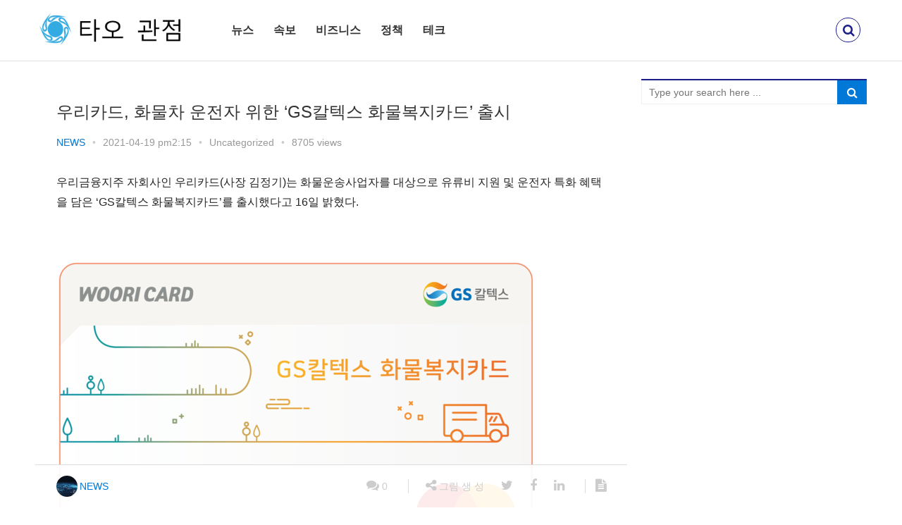

--- FILE ---
content_type: text/html; charset=UTF-8
request_url: http://www.defird.com/2021/04/%EC%9A%B0%EB%A6%AC%EC%B9%B4%EB%93%9C-%ED%99%94%EB%AC%BC%EC%B0%A8-%EC%9A%B4%EC%A0%84%EC%9E%90-%EC%9C%84%ED%95%9C-gs%EC%B9%BC%ED%85%8D%EC%8A%A4-%ED%99%94%EB%AC%BC%EB%B3%B5%EC%A7%80%EC%B9%B4%EB%93%9C/
body_size: 19077
content:
<!DOCTYPE html>
<html lang="ko-KR" prefix="og: http://ogp.me/ns#">
<head>
<meta charset="UTF-8">
<meta http-equiv="X-UA-Compatible" content="IE=Edge,chrome=1">
<meta name="renderer" content="webkit">
<meta name="viewport" content="initial-scale=1.0,user-scalable=no,maximum-scale=1,width=device-width">
<title>우리카드, 화물차 운전자 위한 &#039;GS칼텍스 화물복지카드&#039; 출시 - 타오 관점</title>
<link rel="canonical" href="http://www.bitakex.com/2021/04/19/%ec%9a%b0%eb%a6%ac%ec%b9%b4%eb%93%9c-%ed%99%94%eb%ac%bc%ec%b0%a8-%ec%9a%b4%ec%a0%84%ec%9e%90-%ec%9c%84%ed%95%9c-gs%ec%b9%bc%ed%85%8d%ec%8a%a4-%ed%99%94%eb%ac%bc%eb%b3%b5%ec%a7%80%ec%b9%b4%eb%93%9c/" />
<meta name="description" content="우리금융지주자회사인우리카드(사장김정기)는화물운송사업자를대상으로유류비지원및운전자특화혜택을담은‘GS칼텍스화물복지카드’를출시했다고16일밝혔다. &nbsp; ‘GS칼텍스화물복지카드’는업계최고수준의리터당최대110원주유할인혜택을제공하여화물차운전자의유류비부담을크게덜어준다.전국GS칼텍스화물특화주유소에서경유를주유하면전월실적과관계없이리터당30원을기본으로할인받을수있고,전월이용..." />
<meta property="og:type" content="article" />
<meta property="og:url" content="http://www.defird.com/2021/04/%EC%9A%B0%EB%A6%AC%EC%B9%B4%EB%93%9C-%ED%99%94%EB%AC%BC%EC%B0%A8-%EC%9A%B4%EC%A0%84%EC%9E%90-%EC%9C%84%ED%95%9C-gs%EC%B9%BC%ED%85%8D%EC%8A%A4-%ED%99%94%EB%AC%BC%EB%B3%B5%EC%A7%80%EC%B9%B4%EB%93%9C/" />
<meta property="og:site_name" content="타오 관점" />
<meta property="og:title" content="우리카드, 화물차 운전자 위한 &#039;GS칼텍스 화물복지카드&#039; 출시" />
<meta property="og:image" content="http://www.defird.com/wp-content/uploads/2021/04/art_16185359224034_6df027.png" />
<meta property="og:description" content="우리금융지주자회사인우리카드(사장김정기)는화물운송사업자를대상으로유류비지원및운전자특화혜택을담은‘GS칼텍스화물복지카드’를출시했다고16일밝혔다. &nbsp; ‘GS칼텍스화물복지카드’는업계최고수준의리터당최대110원주유할인혜택을제공하여화물차운전자의유류비부담을크게덜어준다.전국GS칼텍스화물특화주유소에서경유를주유하면전월실적과관계없이리터당30원을기본으로할인받을수있고,전월이용..." />
<link rel="canonical" href="http://www.defird.com/2021/04/%ec%9a%b0%eb%a6%ac%ec%b9%b4%eb%93%9c-%ed%99%94%eb%ac%bc%ec%b0%a8-%ec%9a%b4%ec%a0%84%ec%9e%90-%ec%9c%84%ed%95%9c-gs%ec%b9%bc%ed%85%8d%ec%8a%a4-%ed%99%94%eb%ac%bc%eb%b3%b5%ec%a7%80%ec%b9%b4%eb%93%9c/" />
<meta name="applicable-device" content="pc,mobile" />
<meta http-equiv="Cache-Control" content="no-transform" />
<link rel="shortcut icon" href="/wp-content/uploads/sites/5/2020/12/cropped-coinpost_icon2020-9-32x32-1.png" />

<!-- This site is optimized with the Yoast SEO plugin v6.2 - https://yoa.st/1yg?utm_content=6.2 -->
<meta property="og:locale" content="ko_KR" />
<meta property="og:type" content="article" />
<meta property="og:title" content="우리카드, 화물차 운전자 위한 &#039;GS칼텍스 화물복지카드&#039; 출시 - 타오 관점" />
<meta property="og:description" content="우리금융지주 자회사인 우리카드(사장 김정기)는 화물운송사업자를 대상으로 유류비 지원 및 운전자 특화 혜택을 담은 ‘GS칼텍스 화물복지카드’를 출시했다고 16일 밝혔다. &nbsp; ‘GS칼텍스 화물복지카드’는 업계 최고 수준의 리터 당 최대 110원 주유 할인 혜택을 제공하여 화물차 운전자의 유류비 부담을 크게 덜어준다. 전국 GS칼텍스 화물특화 주유소에서 경유를 주유하면 전월 실적과 관계없이 리터 당 30원을 기본으로 할인 받을 수 있고, 전월 이용 실적에 따라 리터 당 최고 80원까지 추가 할인도 가능하다. &nbsp; 이마트, 롯데마트, 홈플러스와 같은 대형할인점 및 병의원(한의원), 서점, 온라인 교육 업종 5%, 스타벅스, 커피빈, 투썸플레이스 등의 커피전문점 25% 할인 혜택을 탑재하여 일상 대부분을..." />
<meta property="og:site_name" content="타오 관점" />
<meta property="article:section" content="Uncategorized" />
<meta property="article:published_time" content="2021-04-19T14:15:03+09:00" />
<meta property="og:image" content="http://www.defird.com/wp-content/uploads/2021/04/art_16185359224034_6df027.png" />
<meta property="og:image:width" content="680" />
<meta property="og:image:height" content="433" />
<meta name="twitter:card" content="summary_large_image" />
<meta name="twitter:description" content="우리금융지주 자회사인 우리카드(사장 김정기)는 화물운송사업자를 대상으로 유류비 지원 및 운전자 특화 혜택을 담은 ‘GS칼텍스 화물복지카드’를 출시했다고 16일 밝혔다. &nbsp; ‘GS칼텍스 화물복지카드’는 업계 최고 수준의 리터 당 최대 110원 주유 할인 혜택을 제공하여 화물차 운전자의 유류비 부담을 크게 덜어준다. 전국 GS칼텍스 화물특화 주유소에서 경유를 주유하면 전월 실적과 관계없이 리터 당 30원을 기본으로 할인 받을 수 있고, 전월 이용 실적에 따라 리터 당 최고 80원까지 추가 할인도 가능하다. &nbsp; 이마트, 롯데마트, 홈플러스와 같은 대형할인점 및 병의원(한의원), 서점, 온라인 교육 업종 5%, 스타벅스, 커피빈, 투썸플레이스 등의 커피전문점 25% 할인 혜택을 탑재하여 일상 대부분을..." />
<meta name="twitter:title" content="우리카드, 화물차 운전자 위한 &#039;GS칼텍스 화물복지카드&#039; 출시 - 타오 관점" />
<meta name="twitter:image" content="http://www.defird.com/wp-content/uploads/2021/04/art_16185359224034_6df027.png" />
<script type='application/ld+json'>{"@context":"http:\/\/schema.org","@type":"WebSite","@id":"#website","url":"http:\/\/www.defird.com\/","name":"\ud0c0\uc624 \uad00\uc810","potentialAction":{"@type":"SearchAction","target":"http:\/\/www.defird.com\/?s={search_term_string}","query-input":"required name=search_term_string"}}</script>
<!-- / Yoast SEO plugin. -->

<link rel='dns-prefetch' href='//www.defird.com' />
<link rel='stylesheet' id='stylesheet-css'  href='http://www.defird.com/wp-content/themes/blocktimes/css/style.css?ver=5.7.3' type='text/css' media='all' />
<link rel='stylesheet' id='wp-block-library-css'  href='http://www.defird.com/wp-includes/css/dist/block-library/style.min.css?ver=5.6.14' type='text/css' media='all' />
<script type='text/javascript' src='http://www.defird.com/wp-content/themes/blocktimes/js/jquery.min.js?ver=1.12.4' id='jquery-core-js'></script>
<script type='text/javascript' src='http://www.defird.com/wp-includes/js/jquery/jquery-migrate.min.js?ver=3.3.2' id='jquery-migrate-js'></script>
<link rel="EditURI" type="application/rsd+xml" title="RSD" href="http://www.defird.com/xmlrpc.php?rsd" />
<link rel="wlwmanifest" type="application/wlwmanifest+xml" href="http://www.defird.com/wp-includes/wlwmanifest.xml" /> 
<link rel='shortlink' href='http://www.defird.com/?p=837' />
        <style>
            .swiper-pagination-bullet-active, .swiper-pagination-progress .swiper-pagination-progressbar, .hot-slider .swiper-button-next, .hot-slider .swiper-button-prev, .action .action-item-inner h2, .action .action-item-inner h3, .action .action-item-inner h4, .member-form .form-group.sms-code .send-sms-code, .member-form .btn-login, .TCaptcha-button .TCaptcha-icon i, .TCaptcha-button .TCaptcha-icon:before, .member-account-nav, .member-account-item.sms-code .send-sms-code, .member-lp-process li.active i, .member-lp-process li.processed .process-line, .wpcom-profile .user-group, .wpcom-profile-main .profile-posts-list .item-content .edit-link, .modal-message .modal-message-send .btn-message.disabled, .user-card-name .user-group, .modules-video .modal-player, .social-login-form .sl-input-submit, .plyr--audio .plyr__control.plyr__tab-focus, .plyr--audio .plyr__control:hover, .plyr--audio .plyr__control[aria-expanded=true], .plyr--video .plyr__control.plyr__tab-focus, .plyr--video .plyr__control:hover, .plyr--video .plyr__control[aria-expanded=true], .plyr__control--overlaid, .plyr__control--overlaid:focus, .plyr__control--overlaid:hover, .plyr__menu__container .plyr__control[role=menuitemradio][aria-checked=true]:before, .navbar-action .publish, .entry-bar-inner .user-group, .comment-reply-title:before, .comments-title:before, .entry-related-title:before, .pagination .current, .post-loop-default .item-img.item-video .item-img-inner:before, .post-loop-default .item-title a .sticky-post, .post-loop-card .item-video:before, .post-loop-image .item-video:before, .post-loop-card .item-title .sticky-post, .post-loop-image .item-title .sticky-post, .widget-title:before, .widget_lastest_products .p-item-wrap .thumb.thumb-video:before, .sidebar .widget_nav_menu ul li.current-menu-item a, .sidebar .widget_nav_menu ul li.current-post-parent a, .widget_profile .user-group, .widget_post_thumb .item-img.item-video .item-img-inner:before, .btn-primary, .sec-panel-head h1 span:before, .sec-panel-head h2 span:before, .sec-panel-head h3 span:before, .list.tabs .tab.active a:after, .pf-submit, .login-modal-body .btn-login{background-color: #0078d7;}.action.action-color-1 .action-item, .wpcom-profile .profile-tab-item.active, .entry .entry-content .has-theme-color-background-color, .form-submit .submit, .search-form input.submit, .wpcom-slider .swiper-pagination .swiper-pagination-bullet-active, .tagHandler ul.tagHandlerContainer li.tagItem{background-color: #0078d7;}.TCaptcha-button .TCaptcha-icon:after, .wpcom-profile .profile-tab-item, .smartphoto-loader, .entry-action .btn-dashang, .entry-action .btn-zan, .entry-readmore-btn, .login-modal-body .btn-login, .login-modal-body .btn-register{border-color: #0078d7;}.member-lp-process li.active p, .wpcom-profile .wpcom-profile-nav li.active a, .wpcom-profile .profile-tab-item, .plyr--full-ui input[type=range], body>header.header .nav>li.active>a, body>header.header .dropdown-menu>.active>a, .entry .entry-info .nickname, .entry .entry-content .has-theme-color-color, .entry-action .btn-dashang, .entry-action .btn-zan, .entry-readmore-btn, .pagination .pagination-go .pgo-btn:hover .fa, .comment-body .nickname a, .form-submit-text span, a, .sec-panel-head span, .list.tabs .tab.active a, .login-modal-body .btn-register, .kx-list .kx-date{color: #0078d7;}.wpcom-profile .user-group:before, .user-card-name .user-group:before, .entry-bar-inner .user-group:before, .widget_profile .user-group:before{border-right-color: #0078d7;}.wpcom-profile .wpcom-profile-nav li.active a{border-bottom-color: #0078d7;}.modal-message .modal-message-send .btn-message.disabled, .search-form input.keyword:focus, .btn-primary{border-color: #0078d7;}.entry .entry-content .h3, .entry .entry-content h3, .entry .member-account-content .woocommerce h2{border-left-color: #0078d7;}.hot-slider .swiper-button-prev:hover, .hot-slider .swiper-container-rtl .swiper-button-next:hover, .hot-slider .swiper-button-next:hover, .hot-slider .swiper-container-rtl .swiper-button-prev:hover, .member-form .form-group.sms-code .send-sms-code:hover, .member-form .btn-login:hover, .member-account-nav ul a:hover, .member-account-nav ul .active a:hover, .member-account-item.sms-code .send-sms-code:hover, .wpcom-profile .profile-tab-item:hover, .wpcom-profile-main .profile-posts-list .item-category:hover, .wpcom-profile-main .profile-posts-list .item-content .edit-link:hover, .btn-follow.loading, .btn-message.loading, .social-login-form .sl-input-submit:hover, body>header.header .dropdown-menu>.active>a:focus, body>header.header .dropdown-menu>.active>a:hover, body>header.header .dropdown-menu>li>a:hover, body>header.header .wpcom-adv-menu>.menu-item-style>.menu-item-wrap .dropdown-menu li a:hover, .navbar-action .publish:focus, .navbar-action .publish:hover, .entry-tag a:focus, .entry-tag a:hover, .entry-bar .meta-item:hover .icon-dashang, .wpcom-shortcode-tags li:hover, .pagination a:hover, .post-loop-default .item-category:hover, .post-loop-card .item-img .item-category:hover, .post-loop-image .item-img .item-category:hover, .widget .tagcloud a:hover, .sidebar .widget_nav_menu ul li.current-menu-item .sub-menu a:hover, .sidebar .widget_nav_menu ul li.current-post-parent .sub-menu a:hover, .sidebar .widget_nav_menu ul li a:hover, .footer-sns .sns-icon:after, .btn-primary.active, .btn-primary:active, .btn-primary:active:hover, .btn-primary:focus, .btn-primary:hover, .btn-primary.disabled:hover, .list.tabs .tab.active a:hover:after, .pf-submit:hover, .login-modal-body .btn-login:hover, .modules-carousel-posts .sec-panel-more .swiper-button-next:hover, .modules-carousel-posts .sec-panel-more .swiper-button-prev:hover{background-color: #0a0000;}.action .action-item:hover, .entry .entry-content .has-theme-hover-background-color, .entry-action .btn-dashang.liked, .entry-action .btn-dashang:hover, .entry-action .btn-zan.liked, .entry-action .btn-zan:hover, .entry-readmore-btn:hover, .form-submit .submit:hover, .search-form input.submit:hover, .wpcom-slider .swiper-pagination span:hover, .tagHandler ul.tagHandlerContainer li.tagItem:hover{background-color: #0a0000;}.action .action-share-item:hover, .wpcom-profile .wpcom-profile-nav a:hover, .wpcom-profile .follow-item .follow-item-text .follow-item-name a:hover, .wpcom-profile-main .profile-posts-list .item-title a:hover, .wpcom-profile-main .profile-posts-list .item-meta a:focus, .wpcom-profile-main .profile-posts-list .item-meta a:hover, .wpcom-profile-main .profile-comments-list .comment-item-link a:hover, body>header.header .nav>li>a:hover, body>header.header .wpcom-adv-menu>.menu-item-style>.menu-item-wrap>li>a:hover, .navbar-action .login:focus, .navbar-action .login:hover, .navbar-action .profile a:hover, .navbar-search-icon:focus, .navbar-search-icon:hover, .entry .entry-info a:focus, .entry .entry-info a:hover, .entry .entry-content .has-theme-hover-color, .entry .entry-content .wp-block-wpcom-accordion .panel-heading:hover .panel-title a, .entry .entry-content .wp-block-wpcom-accordion .panel-heading:hover .panel-title a:after, .entry-bar .info-item a:hover, .pagination .pagination-go .pgo-btn:active .fa, .pagination .pagination-go .pgo-btn:focus .fa, .post-loop-list .item a:hover, .post-loop-default .item-title a:hover, .post-loop-default .item-meta a:hover, .post-loop-card .item-title a:hover, .post-loop-image .item-title a:hover, .special-item-title a:hover, .special-item-bottom a:hover, .widget ol a:hover, .widget ul a:hover, .widget_kuaixun .widget-title-more:hover, .widget_profile .profile-name:hover, a:hover, .sec-panel-head .more:hover, .el-boxed .sec-panel-head h1 span a:hover, .el-boxed .sec-panel-head h2 span a:hover, .el-boxed .sec-panel-head h3 span a:hover, .list.tabs .tab a:hover, .list-links a:focus, .list-links a:hover, .load-more:hover, .login-modal-body .btn-register:hover, .kx-list .kx-content h2 a:hover, .kx-meta .j-mobile-share:hover, .modules-category-posts .sec-panel-more a:hover{color: #0a0000;}.wpcom-profile .wpcom-profile-nav a:hover{border-bottom-color: #0a0000;}.wpcom-profile .profile-tab-item:hover, .entry-tag a:focus, .entry-tag a:hover, .entry-action .btn-dashang.liked, .entry-action .btn-dashang:hover, .entry-action .btn-zan.liked, .entry-action .btn-zan:hover, .entry-readmore-btn:hover, .pagination .pagination-go .pgo-input:active, .pagination .pagination-go .pgo-input:focus, .widget .tagcloud a:hover, .btn-primary.active, .btn-primary:active, .btn-primary:active:hover, .btn-primary:focus, .btn-primary:hover, .btn-primary.disabled:hover, .load-more:hover{border-color: #0a0000;}.special-item-bottom a:hover:before{border-left-color: #0a0000;}.login-modal-body .btn-login:hover, .login-modal-body .btn-register:hover, .modules-carousel-posts .sec-panel-more .swiper-button-next:hover, .modules-carousel-posts .sec-panel-more .swiper-button-prev:hover{border-color: #0a0000;}@media (max-width:991px){body>header.header.header-style-2 .navbar-search-icon{color: #0078d7;}.navbar-action .login.cur, .navbar-action .login.cur.register{border-left-color: #0078d7;}.navbar-action .login.cur, .navbar-action .login.cur.register{border-right-color: #0078d7;}.navbar-collapse{background-color: #0078d7;}body>header.header.header-style-2 .navbar-search-icon:hover{color: #0a0000;}}@media (max-width:767px){.entry-bar .info-item.share .mobile{background-color: #0078d7;}}                        body>header.header{background-color: #fff;;}
                        body>header.header .logo img{max-height: 32px;}
                        @media (max-width: 767px){
                body>header.header .logo img{max-height: 26px;}
            }
                        .entry .entry-video{ height: 482px;}
            @media (max-width: 1219px){
                .entry .entry-video{ height: 386.49883449883px;}
            }
            @media (max-width: 991px){
                .entry .entry-video{ height: 449.41724941725px;}
            }
            @media (max-width: 767px){
                .entry .entry-video{ height: 344.28571428571px;}
            }
            @media (max-width: 500px){
                .entry .entry-video{ height: 241px;}
            }
                        .action .a-box:hover:after{padding: 0;font-family: "FontAwesome";font-size: 20px;line-height: 40px;}
            .action .contact:hover:after{content:'\f0e5';}
            .action .wechat:hover:after{content:'\f029';}
            .action .share:hover:after{content:'\f045';}
            .action .gotop:hover:after{content:'\f106';font-size: 36px;}
            body>header.header {
    box-shadow:0 0 2rem rgba(0,0,0,.2)!important;
}        </style>
    <script> (function() {if (!/*@cc_on!@*/0) return;var e = "abbr, article, aside, audio, canvas, datalist, details, dialog, eventsource, figure, footer, header, hgroup, mark, menu, meter, nav, output, progress, section, time, video".split(', ');var i= e.length; while (i--){ document.createElement(e[i]) } })()</script>
    <!--[if lte IE 8]><script src="http://www.defird.com/wp-content/themes/blocktimes/js/respond.min.js"></script><![endif]-->
</head>
<body class="post-template-default single single-post postid-837 single-format-standard lang-other el-boxed">
<header class="header">
   <div class="container clearfix">
        <div class="navbar-header">
            <button type="button" class="navbar-toggle collapsed" data-toggle="collapse" data-target=".navbar-collapse">
                <span class="icon-bar icon-bar-1"></span>
                <span class="icon-bar icon-bar-2"></span>
                <span class="icon-bar icon-bar-3"></span>
            </button>
                        <div class="logo">
                <a href="http://www.defird.com" rel="home"><img src="http://www.defird.com/wp-content/uploads/2020/12/2020121512235380.png" alt="타오 관점"></a>
            </div>
        </div>
        <div class="collapse navbar-collapse">
            <nav class="navbar-left primary-menu"><ul id="menu-%e9%a1%b6%e9%83%a8%e5%af%bc%e8%88%aa" class="nav navbar-nav wpcom-adv-menu"><li class="menu-item"><a href="http://www.defird.com/category/latestnews/">뉴스</a></li>
<li class="menu-item"><a href="http://www.defird.com/newsflash/">속보</a></li>
<li class="menu-item"><a href="http://www.defird.com/category/business/">비즈니스</a></li>
<li class="menu-item"><a href="http://www.defird.com/category/policies-and-conventions/">정책</a></li>
<li class="menu-item"><a href="http://www.defird.com/category/technology/">테크</a></li>
</ul></nav>            <div class="navbar-action pull-right">
                                <form style="margin-right: -15px;" class="navbar-search" action="http://www.defird.com" method="get" role="search">
                    <input type="text" name="s" class="navbar-search-input" autocomplete="off" placeholder="Search ..." value="">
                    <a class="navbar-search-icon j-navbar-search" href="javascript:;"></a>
                </form>
                            </div>
        </div><!-- /.navbar-collapse -->
        </div>
</header>
<div id="wrap">    <div class="wrap container">
        <div class="main">
                                        <article id="post-837" class="post-837 post type-post status-publish format-standard has-post-thumbnail hentry category-uncategorized">
                    <div class="entry">
                                                                        <div class="entry-head">
                            <h1 class="entry-title">우리카드, 화물차 운전자 위한 &#8216;GS칼텍스 화물복지카드&#8217; 출시</h1>
                            <div class="entry-info">
                                                                    <span class="vcard">
                                        <a class="nickname url fn j-user-card" data-user="4" href="http://www.defird.com/author/btcadmin/">NEWS</a>
                                    </span>
                                    <span class="dot">•</span>
                                                                <time class="entry-date published" datetime="2021-04-19T14:15:03+09:00>" pubdate>
                                    2021-04-19 pm2:15                                </time>
                                <span class="dot">•</span>
                                <a href="http://www.defird.com/category/uncategorized/" rel="category tag">Uncategorized</a>                                                                    <span class="dot">•</span>
                                    <span>8705 views</span>
                                                            </div>
                        </div>
                                                                        <div class="entry-content clearfix">
                            <p>우리금융지주 자회사인 우리카드(사장 김정기)는 화물운송사업자를 대상으로 유류비 지원 및 운전자 특화 혜택을 담은 ‘GS칼텍스 화물복지카드’를 출시했다고 16일 밝혔다.</p>
<p>&nbsp;</p>
<div class="imgframe sm-image-c"><noscript><img class="img" src="http://www.defird.com/wp-content/uploads/2021/04/art_16185359224034_6df027-1.png" alt="우리카드, 화물차 운전자 위한 &#039;GS칼텍스 화물복지카드&#039; 출시" /></noscript><img class="img j-lazy" src="http://www.defird.com/wp-content/themes/blocktimes/themer/assets/images/lazy.png" data-original="http://www.defird.com/wp-content/uploads/2021/04/art_16185359224034_6df027-1.png" alt="우리카드, 화물차 운전자 위한 &#039;GS칼텍스 화물복지카드&#039; 출시" /></div>
<div>
<div id="mobonDivBanner_18929"></div>
</div>
<p>‘GS칼텍스 화물복지카드’는 업계 최고 수준의 리터 당 최대 110원 주유 할인 혜택을 제공하여 화물차 운전자의 유류비 부담을 크게 덜어준다. 전국 GS칼텍스 화물특화 주유소에서 경유를 주유하면 전월 실적과 관계없이 리터 당 30원을 기본으로 할인 받을 수 있고, 전월 이용 실적에 따라 리터 당 최고 80원까지 추가 할인도 가능하다.</p>
<p>&nbsp;</p>
<p>이마트, 롯데마트, 홈플러스와 같은 대형할인점 및 병의원(한의원), 서점, 온라인 교육 업종 5%, 스타벅스, 커피빈, 투썸플레이스 등의 커피전문점 25% 할인 혜택을 탑재하여 일상 대부분을 차량에서 보내는 화물차 운전자들을 위한 배려도 잊지 않았다. 카드 사용내역을 부가세 환급 대상과 비대상으로 자동 분류하여 편리하게 부가세를 신고할 수 있는 부가세 환급지원 서비스도 제공한다.</p>
<p>&nbsp;</p>
<p>우리카드 관계자는 “금번 GS칼텍스와의 업무제휴를 통해 고객들의 편의가 높아질 것으로 기대한다”면서,“화물차주에게 가장 필요한 유류비 할인 혜택에 집중하고 라이프스타일에 맞는 맞춤 서비스까지 더했으니 많은 사랑 부탁드린다”고 전했다.</p>
<p>&nbsp;</p>
<p>해당 카드의 연회비는 없으며, 화물자동차운수사업법에 따라 허가받은 화물운송사업자에 한해 발급 가능하다. 자세한 혜택 및 신청 방법은 우리카드 홈페이지또는 스마트앱에서 확인 할 수 있다.</p>
                                                                                </div>
                        <div class="entry-footer">
                            <div class="entry-tag"></div>
                            <div class="entry-action">
                                <div class="btn-zan" data-id="837"><i class="fa fa-thumbs-up"></i> Like <span class="entry-action-num">(0)</span></div>

                                                            </div>

                            <div class="entry-bar">
                                <div class="entry-bar-inner clearfix">
                                                                            <div class="author pull-left">
                                                                                        <a data-user="4" target="_blank" href="http://www.defird.com/author/btcadmin/" class="avatar j-user-card">
                                                <img alt='NEWS' src='http://cdn.v2ex.com/gravatar/14a1eea797f5cbb5f039e0227cbb4125?s=60&#038;d=mm&#038;r=g' srcset='http://cdn.v2ex.com/gravatar/14a1eea797f5cbb5f039e0227cbb4125?s=120&#038;d=mm&#038;r=g 2x' class='avatar avatar-60 photo' height='60' width='60' loading='lazy'/><span class="author-name">NEWS</span>                                            </a>
                                        </div>
                                                                        <div class="info pull-right">
                                        <div class="info-item meta">
                                                                                        <a class="meta-item" href="#comments"><i class="fa fa-comments"></i> <span class="data">0</span></a>                                                                                    </div>
                                        <div class="info-item share">
                                            <a class="meta-item mobile j-mobile-share" href="javascript:;" data-id="837" data-qrcode="http://www.defird.com/2021/04/%ec%9a%b0%eb%a6%ac%ec%b9%b4%eb%93%9c-%ed%99%94%eb%ac%bc%ec%b0%a8-%ec%9a%b4%ec%a0%84%ec%9e%90-%ec%9c%84%ed%95%9c-gs%ec%b9%bc%ed%85%8d%ec%8a%a4-%ed%99%94%eb%ac%bc%eb%b3%b5%ec%a7%80%ec%b9%b4%eb%93%9c/"><i class="fa fa-share-alt"></i> 그림 생 성</a>
                                                                                            <a class="meta-item twitter" data-share="twitter" target="_blank" rel="nofollow" href="#">
                                                    <i class="fa fa-twitter"></i>                                                </a>
                                                                                            <a class="meta-item facebook" data-share="facebook" target="_blank" rel="nofollow" href="#">
                                                    <i class="fa fa-facebook"></i>                                                </a>
                                                                                            <a class="meta-item linkedin" data-share="linkedin" target="_blank" rel="nofollow" href="#">
                                                    <i class="fa fa-linkedin"></i>                                                </a>
                                                                                    </div>
                                        <div class="info-item act">
                                            <a href="javascript:;" id="j-reading"><i class="fa fa-file-text"></i></a>
                                        </div>
                                    </div>
                                </div>
                            </div>

                            <div class="entry-page">
                                                                    <div class="entry-page-prev j-lazy" style="background-image: url(http://www.defird.com/wp-content/themes/blocktimes/themer/assets/images/lazy.png);" data-original="">
                                        <a href="http://www.defird.com/2021/04/kisa-%eb%b8%94%eb%a1%9d%ec%b2%b4%ec%9d%b8%ec%9c%bc%eb%a1%9c-%ed%98%81%ec%8b%a0%ed%95%98%eb%8a%94-%eb%94%94%ec%a7%80%ed%84%b8-%ea%b2%bd%ec%a0%9c-%ec%a0%95%ec%b1%85-%ec%bb%a8%ed%8d%bc/" title="KISA, “블록체인으로 혁신하는 디지털 경제” 정책 컨퍼런스 개최" rel="prev">
                                            <span>KISA, “블록체인으로 혁신하는 디지털 경제” 정책 컨퍼런스 개최</span>
                                        </a>
                                        <div class="entry-page-info">
                                            <span class="pull-left">&laquo; 이전 페이지</span>
                                            <span class="pull-right">2021-04-08 pm12:22</span>
                                        </div>
                                    </div>
                                                                                                    <div class="entry-page-next j-lazy" style="background-image: url(http://www.defird.com/wp-content/themes/blocktimes/themer/assets/images/lazy.png);" data-original="http://www.defird.com/wp-content/uploads/2021/04/art_16185321952648_0d0fca-480x300.jpg">
                                        <a href="http://www.defird.com/2021/04/%ec%a0%9c%ec%a3%bc%ec%b0%bd%ec%a1%b0%ea%b2%bd%ec%a0%9c%ed%98%81%ec%8b%a0%ec%84%bc%ed%84%b0-%ec%84%9c%ea%b7%80%ed%8f%ac%ec%8b%9c%eb%ac%b8%ed%99%94%eb%8f%84%ec%8b%9c%ec%84%bc%ed%84%b0-%ec%97%85%eb%ac%b4/" title="제주창조경제혁신센터-서귀포시문화도시센터 업무협약 체결" rel="next">
                                            <span>제주창조경제혁신센터-서귀포시문화도시센터 업무협약 체결</span>
                                        </a>
                                        <div class="entry-page-info">
                                            <span class="pull-right">다음 페이지  &raquo;</span>
                                            <span class="pull-left">2021-04-19 pm2:19</span>
                                        </div>
                                    </div>
                                                            </div>
                                                        <h3 class="entry-related-title">관련기사</h3><ul class="entry-related clearfix cols-3 post-loop post-loop-default"><li class="item">
        <div class="item-img">
        <a class="item-img-inner" href="http://www.defird.com/2021/04/43423/" title="블록체인 이네이블 스포츠산업의 새로운 발전" target="_blank">
            <img width="480" height="300" src="http://www.defird.com/wp-content/themes/blocktimes/themer/assets/images/lazy.png" class="attachment-post-thumbnail size-post-thumbnail wp-post-image j-lazy" alt="블록체인 이네이블 스포츠산업의 새로운 발전" loading="lazy" data-original="http://www.defird.com/wp-content/uploads/2021/04/1-480x300.png" />        </a>
                <a class="item-category" href="http://www.defird.com/category/uncategorized/" target="_blank">Uncategorized</a>
            </div>
        <div class="item-content">
                <h4 class="item-title">
            <a href="http://www.defird.com/2021/04/43423/" title="블록체인 이네이블 스포츠산업의 새로운 발전" target="_blank">
                                 블록체인 이네이블 스포츠산업의 새로운 발전            </a>
        </h4>
        <div class="item-excerpt">
            <p>스포츠산업은 인류가 새로운 세기로 진입한 두 번째 10년 후, 성장속도가 가장 빠른 산업이다. 스포츠산업의 발전은 국민총생산의 성장을 촉진할 것이다. 선진국에서 스포츠산업은 이미 국민경제의 지주산업이 되었다. 스포츠산업은 방대한 시장규모와 대중기반을 보유하고 있음에도 불구하고 현재 디지털 경제 발전의 물결 속에서 스포츠산업의 각 환절 역시 전환과 업그레이드의 압력에 직면해 있다. 특히 코로나 이후 많은 스포츠 소비 장면이 오프라인에서 완성되지 못하고 객관적으로 업계 증가 속도의 둔화로 이어졌다. 새로운 기술을 통해 스포츠 산업의 전환 업그레이드와 질적 발전을 어떻게 추진할 것인가는 갈수록 업계 앞에 놓인 현실적인 문제로 부상하고 있다. 2020년은 코로나19여파로 글로벌 스포츠 산업이 힘든 가운데 재가동되고 있다. 또한 디지털 분야에서 스포츠 산업의 사고와 혁신을 주도했다. 디지털로 새로운 스포츠 소비 패턴을 구동하고 스포츠 산업의 디지털화, 스마트화를 추진하는 것은 현재 스포츠 산업의 고품질 발전의 중요한 일환이다. SEC스포츠공체인은 블록체인 기술을 활용해 스포츠산업과 스포츠 생태계 사슬의 비즈니스 장면과 응용을 결합하고, 경기 스포츠 분야를 서비스하기 위해 스마트 계약와Token 통증 시스템을 기반으로 공정하고 공개적이며 편리하고 효율적이며 안전한 완전히 새로운 스포츠 산업 생태계를 조성하고 있다. 여기에는 스포츠 정보, 커뮤니티 오픈 플랫폼, 스포츠 IP 자산 거래, 프로모션 플랫폼, 퀴즈 엔터테인먼트 플랫폼 및 애플리케이션 개발 플랫폼 등이 포함된다. LIGA는  스폐인 프리메라리가가 SEC 공체인 저변 기술을 뒷받침해 발행한 첫 스포츠 생태적 가치통증으로, 전 세계 스폐인 프리메라리가 팬 및 팬 커뮤니티를 위해 수많은 독점적 경험을 제공하는 가치정보 인터랙션 플랫폼으로 팬들이더 가까이서 스폐인 프리메라리가의 진수를 경험할 수 있도록 함으로써 프리메라리가 리그의 세계화를 빠르게 이끌 수 있도록 노력하고 있다. SEC스포츠공체인은 블록체인 기술을 활용해 스포츠산업과 스포츠 생태계 사슬의 비즈니스 장면과 응용을 결합하고, 경기 스포츠 분야를 서비스하기 위해 스마트 계약와Token 통증 시스템을 기반으로 공정하고 공개적이며 편리하고 효율적이며 안전한 완전히 새로운 스포츠 산업 생태계를 조성하고 있다. 여기에는 스포츠 정보, 커뮤니티 오픈 플랫폼, 스포츠 IP 자산 거래, 프로모션 플랫폼, 퀴즈 엔터테인먼트 플랫폼 및 애플리케이션 개발 플랫폼 등이 포함된다. LIGA는  스폐인 프리메라리가가 SEC 공체인 저변 기술을 뒷받침해 발행한 첫 스포츠 생태적 가치통증으로, 전 세계 스폐인 프리메라리가 팬 및 팬 커뮤니티를 위해 수많은 독점적 경험을 제공하는 가치정보 인터랙션 플랫폼으로 팬들이더 가까이서 스폐인 프리메라리가의 진수를 경험할 수 있도록 함으로써 프리메라리가 리그의 세계화를 빠르게 이끌 수 있도록 노력하고 있다. SEC스포츠공체인은 블록체인 기술을 활용해 스포츠산업과 스포츠 생태계 사슬의 비즈니스 장면과 응용을 결합하고, 경기 스포츠 분야를 서비스하기 위해 스마트 계약와Token 통증 시스템을 기반으로 공정하고 공개적이며 편리하고 효율적이며 안전한 완전히 새로운 스포츠 산업 생태계를 조성하고 있다. 여기에는 스포츠 정보, 커뮤니티 오픈 플랫폼, 스포츠 IP 자산 거래, 프로모션 플랫폼, 퀴즈 엔터테인먼트 플랫폼 및 애플리케이션 개발 플랫폼 등이 포함된다. LIGA는  스폐인 프리메라리가가 SEC 공체인 저변 기술을 뒷받침해 발행한 첫 스포츠 생태적 가치통증으로, 전 세계 스폐인 프리메라리가 팬 및 팬 커뮤니티를 위해 수많은 독점적 경험을 제공하는 가치정보 인터랙션 플랫폼으로 팬들이더 가까이서 스폐인 프리메라리가의 진수를 경험할 수 있도록 함으로써 프리메라리가 리그의 세계화를 빠르게 이끌 수 있도록 노력하고 있다. LIGA는 탈중앙화 메커니즘을 적용해 기존 팬들의 운영 패러다임을 바꿔 팬 커뮤니티가 권력과 의무를 갖게 하고 스포츠 산업 전반에 대한 팬들의 영향력을 제고할 수 있도록 했다. 아울러 LIGA는 스포츠 IP 자산이 거래 투명화되고 자산 절단이 가능하고 유통이 더 빨라져 결국 스포츠 IP 자산의 시장 잠재력을 방출해 스포츠 산업의 혁명적 업그레이드를 돕다. 과학기술이 미래를 변화시키고 블록체인의 탈중앙화, 소급가능, 변조불가, 투명신뢰성 등 선도적인 기술 특성은 현재 기술환경에서 많은 업무적 문제점을 해결할 수 있고 스포츠 행정 관리를 이네이블을 수 있을 뿐만 아니라 거대한 매스컴을 보유한 스포츠산업에 새로운 발전모델과 시장기회를 가져다 줄 수 있다.  스포츠 산업과 블록체인 기술은 결합할 수 있는 응용 장면이 많고, 블록체인 기술은 스포츠 산업이 다가오는 디지털 경제 시대를 포옹하는 데 효과적으로 힘을 실어줄 수 있고, 글로벌 스포츠+블록체인의 트렌드가 이미 도래했다.</p>
        </div>
        <div class="item-meta">
                                    <span class="item-meta-li date">2021-04-29</span>
                    </div>
    </div>
</li>
<li class="item">
        <div class="item-img">
        <a class="item-img-inner" href="http://www.defird.com/2022/07/%ec%84%b8%ea%b3%84%ec%b5%9c%ec%b4%88-coinw-btc-%ea%b1%b0%eb%9e%98-0-%ec%88%98%ec%88%98%eb%a3%8c-%ec%8b%9c%ed%96%89-%ec%97%85%ec%a2%85-%ed%98%84%ed%99%a9-%ed%83%80%ed%8c%8c-%ea%b0%80%eb%8a%a5/" title="세계최초 | CoinW BTC 거래 0 수수료 시행, 업종 현황 타파 가능" target="_blank">
            <img width="480" height="300" src="http://www.defird.com/wp-content/themes/blocktimes/themer/assets/images/lazy.png" class="attachment-post-thumbnail size-post-thumbnail wp-post-image j-lazy" alt="세계최초 | CoinW BTC 거래 0 수수료 시행, 업종 현황 타파 가능" loading="lazy" data-original="http://www.defird.com/wp-content/uploads/2022/07/2022071109114171-20-480x300.png" />        </a>
                <a class="item-category" href="http://www.defird.com/category/uncategorized/" target="_blank">Uncategorized</a>
            </div>
        <div class="item-content">
                <h4 class="item-title">
            <a href="http://www.defird.com/2022/07/%ec%84%b8%ea%b3%84%ec%b5%9c%ec%b4%88-coinw-btc-%ea%b1%b0%eb%9e%98-0-%ec%88%98%ec%88%98%eb%a3%8c-%ec%8b%9c%ed%96%89-%ec%97%85%ec%a2%85-%ed%98%84%ed%99%a9-%ed%83%80%ed%8c%8c-%ea%b0%80%eb%8a%a5/" title="세계최초 | CoinW BTC 거래 0 수수료 시행, 업종 현황 타파 가능" target="_blank">
                                 세계최초 | CoinW BTC 거래 0 수수료 시행, 업종 현황 타파 가능            </a>
        </h4>
        <div class="item-excerpt">
            <p>2022년 7월 5일, 글로벌 암호화폐 거래 플랫폼인 CoinW가 BTC 거래 0 수수료 시행을 공식 발표하면서 세계 최초 BTC 거래 0 수수료 플랫폼이 되었습니다. 소식이 나오자 업계를 놀라게 하였으며, 커뮤니티에서도 &#8216;0 수수료&#8217; 이슈에 대해 격렬한 토론을 이끌었습니다. &nbsp; 그렇다면 “0 수수료’은 무엇을 의미하는 것일까? 왜 이런 파장을 이끌었을까?   강점1. 유저들의 수익증가   우선 유저들이 거래하면서 수수료 비용을 절감할 수 있다는 점이 가장 직접적인 장점입니다. 암호화폐는 일종의 새로운 유형의 투자 목표로서, 전통적인 투자 시장과 매우 큰 차이를 가지고 있으며, 예를 들어 전통 주식 시장 보다 더 큰 가격 등락폭, 24시간 거래&#8230;</p>
        </div>
        <div class="item-meta">
                                    <span class="item-meta-li date">2022-07-11</span>
                    </div>
    </div>
</li>
<li class="item">
        <div class="item-img">
        <a class="item-img-inner" href="http://www.defird.com/2022/11/fintoch-%ed%8c%ac-%ec%95%84%ec%8b%9c%ec%95%84-%ed%83%9c%ed%8f%89%ec%96%91-%eb%a1%9c%eb%93%9c%ec%87%bc%eb%a5%bc-%ec%9c%84%ed%95%9c-%ec%97%b0%ec%a4%91-%ea%b3%84%ed%9a%8d-%eb%b0%9c%ed%91%9c/" title="Fintoch, 팬 아시아 태평양 로드쇼를 위한 연중 계획 발표" target="_blank">
            <img width="480" height="300" src="http://www.defird.com/wp-content/themes/blocktimes/themer/assets/images/lazy.png" class="attachment-post-thumbnail size-post-thumbnail wp-post-image j-lazy" alt="Fintoch, 팬 아시아 태평양 로드쇼를 위한 연중 계획 발표" loading="lazy" data-original="http://www.defird.com/wp-content/uploads/2022/11/2022111807582954-480x300.png" />        </a>
                <a class="item-category" href="http://www.defird.com/category/uncategorized/" target="_blank">Uncategorized</a>
            </div>
        <div class="item-content">
                <h4 class="item-title">
            <a href="http://www.defird.com/2022/11/fintoch-%ed%8c%ac-%ec%95%84%ec%8b%9c%ec%95%84-%ed%83%9c%ed%8f%89%ec%96%91-%eb%a1%9c%eb%93%9c%ec%87%bc%eb%a5%bc-%ec%9c%84%ed%95%9c-%ec%97%b0%ec%a4%91-%ea%b3%84%ed%9a%8d-%eb%b0%9c%ed%91%9c/" title="Fintoch, 팬 아시아 태평양 로드쇼를 위한 연중 계획 발표" target="_blank">
                                 Fintoch, 팬 아시아 태평양 로드쇼를 위한 연중 계획 발표            </a>
        </h4>
        <div class="item-excerpt">
            <p>Fintoch의 COO William이 손을 머리 위로 들고 &#8220;Fintoch, yes!&#8221;라고 주장했습니다. 무대에서 우리는 이 약세장에서 투자자의 권리를 보호하고 DeFi의 추가 개발을 촉진하기 위해 구속력 있는 채권을 강화하기 위해 블록체인 금융 플랫폼이 등장하는 것을 봅니다. 11월 13일, Fintoch 로드쇼 시리즈의 첫 번째 정류장은 공식적으로 말레이시아 쿠알라룸푸르에서 시작되었습니다. 이번 아시아태평양 공식 런칭 컨퍼런스는 3일간 일정이 꽉 찬 Hotel Seri Malaysia Genting에서 열렸습니다. Fintoch의 로드쇼의 목표는 Fintoch의 금융 퍼블릭 체인과 개념을 전 세계적으로 확산하는 것입니다. Fintoch는 미국 실리콘밸리 기업인 Morgan DF Fintoch가 구축한 혁신적인 블록체인 금융 플랫폼입니다. 전통적인 금융의 딜레마를 극복하고 탈 중앙화로 인한&#8230;</p>
        </div>
        <div class="item-meta">
                                    <span class="item-meta-li date">2022-11-18</span>
                    </div>
    </div>
</li>
<li class="item">
        <div class="item-img">
        <a class="item-img-inner" href="http://www.defird.com/2021/03/skt-%ec%95%84%ec%9d%b4%ec%99%80-%eb%b6%80%eb%aa%a8-%eb%a7%88%ec%9d%8c-%eb%aa%a8%eb%91%90-%ec%82%ac%eb%a1%9c%ec%9e%a1%eb%8a%94-%eb%b3%b5%ed%95%a9-%eb%ac%b8%ed%99%94-%ea%b3%b5%ea%b0%84/" title="SKT, 아이와 부모 마음 모두 사로잡는 복합 문화 공간 ‘잼플레이스(ZEM PLAYS)’ 오픈" target="_blank">
            <img width="480" height="300" src="http://www.defird.com/wp-content/themes/blocktimes/themer/assets/images/lazy.png" class="attachment-post-thumbnail size-post-thumbnail wp-post-image j-lazy" alt="SKT, 아이와 부모 마음 모두 사로잡는 복합 문화 공간 ‘잼플레이스(ZEM PLAYS)’ 오픈" loading="lazy" data-original="http://www.defird.com/wp-content/uploads/2021/03/10579_5351_4459-480x300.jpg" />        </a>
                <a class="item-category" href="http://www.defird.com/category/uncategorized/" target="_blank">Uncategorized</a>
            </div>
        <div class="item-content">
                <h4 class="item-title">
            <a href="http://www.defird.com/2021/03/skt-%ec%95%84%ec%9d%b4%ec%99%80-%eb%b6%80%eb%aa%a8-%eb%a7%88%ec%9d%8c-%eb%aa%a8%eb%91%90-%ec%82%ac%eb%a1%9c%ec%9e%a1%eb%8a%94-%eb%b3%b5%ed%95%a9-%eb%ac%b8%ed%99%94-%ea%b3%b5%ea%b0%84/" title="SKT, 아이와 부모 마음 모두 사로잡는 복합 문화 공간 ‘잼플레이스(ZEM PLAYS)’ 오픈" target="_blank">
                                 SKT, 아이와 부모 마음 모두 사로잡는 복합 문화 공간 ‘잼플레이스(ZEM PLAYS)’ 오픈            </a>
        </h4>
        <div class="item-excerpt">
            <p>SKT 유무선 통합 브랜드 ZEM의 주 고객층인 부모와 자녀를 겨냥한 새로운 브랜드 플래그십 공간아이를 위한 영어 놀이 공간과 부모를 위한 ICT 서비스 체험존 및 휴게 공간으로 구성오픈 이벤트로 자녀 교육 전문가들의 언택트 클래스와 잼플레이스 기념 한정판 굿즈 지급 ▲ SKT가 아이들이 자유롭고 흥미롭게 영어를 배우고, ICT 서비스들을 활용해 볼 수 있는 복합 체험 공간인 ‘ZEM 플레이스(ZEM PLAYS)’를 선보인다.SK텔레콤(대표이사 박정호, www.sktelecom.com)이 부모 및 아이들을 겨냥한 복합 문화 공간 ‘잼플레이스(ZEM PLAYS)’를 3월 23일, 신교육특구 서울 마포 지역에 위치한 ‘마포 T타운’(서울 마포구 마포대로 144)에 선보인다. 잼플레이스는 SK텔레콤이 만 12세 이하 아이들을 위해 ‘19년에 런칭한&#8230;</p>
        </div>
        <div class="item-meta">
                                    <span class="item-meta-li date">2021-03-26</span>
                    </div>
    </div>
</li>
<li class="item">
        <div class="item-img">
        <a class="item-img-inner" href="http://www.defird.com/2022/11/888873275375775557/" title="MotorN, 2022 카타르 월드컵 베팅 대회 시작, 에어드랍으로 1,000 NFT 및 $100,000 토큰 획득" target="_blank">
            <img width="480" height="300" src="http://www.defird.com/wp-content/themes/blocktimes/themer/assets/images/lazy.png" class="attachment-post-thumbnail size-post-thumbnail wp-post-image j-lazy" alt="MotorN, 2022 카타르 월드컵 베팅 대회 시작, 에어드랍으로 1,000 NFT 및 $100,000 토큰 획득" loading="lazy" data-original="http://www.defird.com/wp-content/uploads/2022/11/2022111809422229-480x300.png" />        </a>
                <a class="item-category" href="http://www.defird.com/category/uncategorized/" target="_blank">Uncategorized</a>
            </div>
        <div class="item-content">
                <h4 class="item-title">
            <a href="http://www.defird.com/2022/11/888873275375775557/" title="MotorN, 2022 카타르 월드컵 베팅 대회 시작, 에어드랍으로 1,000 NFT 및 $100,000 토큰 획득" target="_blank">
                                 MotorN, 2022 카타르 월드컵 베팅 대회 시작, 에어드랍으로 1,000 NFT 및 $100,000 토큰 획득            </a>
        </h4>
        <div class="item-excerpt">
            <p>세계 최대의 축구 토너먼트가 시작되면서 모든 팬들에게 가장 기대되고 흥미로운 스포츠 이벤트입니다. 32개 팀이 전 세계가 주목하는 카타르에서 경쟁할 것이며, 4년 후 우승컵을 차지할 팀은 누구일까요? 이벤트는 기본 상금 풀(1000 NFT + $100,000 $FGT)로 구성되며 첫 1000명의 성공적인 우승자가 전체 상금 풀을 분할합니다. &nbsp; 참여하는 방법은 매우 간단합니다. 1、MotorN 공식 트위터: @motorWeb3을 팔로우하고 커뮤니티에 가입하세요. 공식 트윗 댓글란에 당첨자 예측을 작성해주세요.트윗하고 트윗을 리트윗합니다. MotorN은 M2E/P2E/Gamefi 기반의 여행, 게임 및 사회적 기반의 그린 라이프스타일 앱으로, 기후 변화에 맞서고 녹색 저탄소 여행 및 생활을 통해 지속 가능한 고품질 인간 개발을 촉진하는 것을&#8230;</p>
        </div>
        <div class="item-meta">
                                    <span class="item-meta-li date">2022-11-18</span>
                    </div>
    </div>
</li>
<li class="item">
        <div class="item-img">
        <a class="item-img-inner" href="http://www.defird.com/2026/01/277212/" title="컴퓨팅 파워는 전투력이다: AIX가 공유형 컴퓨팅 파워 네트워크로 구축하는 저지연·고탄력 거래 인프라" target="_blank">
            <img width="480" height="300" src="http://www.defird.com/wp-content/themes/blocktimes/themer/assets/images/lazy.png" class="attachment-post-thumbnail size-post-thumbnail wp-post-image j-lazy" alt="컴퓨팅 파워는 전투력이다: AIX가 공유형 컴퓨팅 파워 네트워크로 구축하는 저지연·고탄력 거래 인프라" loading="lazy" data-original="http://www.defird.com/wp-content/uploads/2026/01/image1_sm-480x300.png" />        </a>
                <a class="item-category" href="http://www.defird.com/category/uncategorized/" target="_blank">Uncategorized</a>
            </div>
        <div class="item-content">
                <h4 class="item-title">
            <a href="http://www.defird.com/2026/01/277212/" title="컴퓨팅 파워는 전투력이다: AIX가 공유형 컴퓨팅 파워 네트워크로 구축하는 저지연·고탄력 거래 인프라" target="_blank">
                                 컴퓨팅 파워는 전투력이다: AIX가 공유형 컴퓨팅 파워 네트워크로 구축하는 저지연·고탄력 거래 인프라            </a>
        </h4>
        <div class="item-excerpt">
            <p>AI Agent가 AIX 생태계의 ‘두뇌’라면, 전 세계에 분산된 AIX의 연산 네트워크는 그 두뇌에 에너지를 공급하는 동력 시스템입니다. AIX는 글로벌 유휴 연산 자원을 금융 지능에 최적화된 형태로 연결하여,단순한 리소스 집합이 아닌 금융급 분산 연산 인프라를 구축했습니다. ① 금융 기준에 맞춘 이종 연산 자원 스케줄링 소비자용 GPU부터 고성능 서버까지 다양한 연산 자원이 실시간으로 평가됩니다.지연 시간, 안정성, 신뢰도에 따라 고빈도 거래 신호 생성, 전략 학습,백테스트 등 각 작업에 최적의 자원이 배정됩니다. ② 시장 상황에 따라 확장되는 탄력적 연산 공급 급격한 시장 이벤트 발생 시,AIX는 스마트 컨트랙트를 통해 즉각적으로 연산 자원을 확장합니다.글로벌 노드가 단기 고성능 클러스터로&#8230;</p>
        </div>
        <div class="item-meta">
                                    <span class="item-meta-li date">2026-01-23</span>
                    </div>
    </div>
</li>
<li class="item">
        <div class="item-img">
        <a class="item-img-inner" href="http://www.defird.com/2022/06/coinw-opensea/" title="CoinW &#038; 월드 클래스 복싱 챔피언 콜라보 NFT OpenSea 한정 판매" target="_blank">
            <img width="480" height="300" src="http://www.defird.com/wp-content/themes/blocktimes/themer/assets/images/lazy.png" class="attachment-post-thumbnail size-post-thumbnail wp-post-image j-lazy" alt="CoinW &amp; 월드 클래스 복싱 챔피언 콜라보 NFT OpenSea 한정 판매" loading="lazy" data-original="http://www.defird.com/wp-content/uploads/2022/06/2022062704073027-480x300.png" />        </a>
                <a class="item-category" href="http://www.defird.com/category/uncategorized/" target="_blank">Uncategorized</a>
            </div>
        <div class="item-content">
                <h4 class="item-title">
            <a href="http://www.defird.com/2022/06/coinw-opensea/" title="CoinW &#038; 월드 클래스 복싱 챔피언 콜라보 NFT OpenSea 한정 판매" target="_blank">
                                 CoinW &#038; 월드 클래스 복싱 챔피언 콜라보 NFT OpenSea 한정 판매            </a>
        </h4>
        <div class="item-excerpt">
            <p>두바이에서 열린 Kunlun Fight &amp; FC 글로벌 격투기 챔피언 결승전이 6월 25일 저녁에 완벽하게 끝났습니다. 이번 대회는 글로 암호화폐 거래소 CoinW의 협찬을 받아 세계적으로 유명한 권투 선수들이 한자리에 모여 파이팅 팬을 위한 흥미진진한 파이팅 잔치를 선보였습니다. 결승전 마감한 뒤에 CoinW와 Kunlun Fight가 공동으로 서명한 한정판 NFT도 Opensea에서 공식적으로 판매되어 투자자들의 구매 열풍을 일으켰습니다. &nbsp; 세계급 챔피언의 하이라이트 순간 &nbsp; CoinW 공식소개에 따르면 이번에 발행된 NFT 내용은 Kunlun Fight 격투기 경기 현장이었습니. 태국 국보급 유명 액션배우, 아시아 국제액션스타 Tony jaa,  WPMF 인터콘티넨탈 골드벨트(태권),  WMO 월드골드벨트 Jérémy PAYET 등 세계적인 격투기 챔피언 8명의 명장면들이&#8230;</p>
        </div>
        <div class="item-meta">
                                    <span class="item-meta-li date">2022-06-27</span>
                    </div>
    </div>
</li>
<li class="item item-no-thumb">
        <div class="item-content">
                <h4 class="item-title">
            <a href="http://www.defird.com/2021/03/%ec%bd%95%ed%94%8c%eb%a0%88%ec%9d%b4-kok-play-3%ec%9b%94-11%ec%9d%bc-%ec%95%94%ed%98%b8%ed%99%94%ed%8f%90-%ec%8b%9c%ec%9e%a5-%eb%b6%84%ec%84%9d/" title="[콕플레이] kok play &#8211; 3월 11일 암호화폐 시장 분석" target="_blank">
                                 [콕플레이] kok play &#8211; 3월 11일 암호화폐 시장 분석            </a>
        </h4>
        <div class="item-excerpt">
            <p>블로그 내용은 정보 제공의 목적으로 작성된 문서입니다. 전문적으로 등록된 투자전문가가 아니므로 개인적 견해를 포함한 해석 오류로 인해 변경될 수 있으며 어떤 종류의 보증을 하지 않습니다. 투자는 개인의 책임으로 올려진 내용은 법률적/일반 효력을 지니지 않습니다. 해당 문서의 목적은 투자 상품의 개인 선행 투자자로써 그 이해를 돕고 투명한 수익 공개를 통해 정보 제공에 기여하는데 있습니다. [비트코인 상승] 지난 24시간 동안 암호화폐(가상자산) 대장주 비트코인(Bitcoin, BTC)은 강세 흐름을 지속하며 장중 57,000달러선을 돌파했습니다. 이에 따라 종전 최고가인 58,000달러선을 넘어 60,000달러까지 도달할 수 있을지 주목되고 있습니다. ​ 11일(한국시간) 오전 9시 30분 현재 코인마켓캡에서 시가총액 1위 암호화폐&#8230;</p>
        </div>
        <div class="item-meta">
                                            <a class="item-meta-li" href="http://www.defird.com/category/uncategorized/" target="_blank">Uncategorized</a>
                            <span class="item-meta-li date">2021-03-11</span>
                    </div>
    </div>
</li>
<li class="item">
        <div class="item-img">
        <a class="item-img-inner" href="http://www.defird.com/2021/10/6453543/" title="GameFi &#8220;죽음의 나선&#8221;의 딜레마 타파, Murphy의 경제모형에 대한 간략한 분석" target="_blank">
            <img width="480" height="300" src="http://www.defird.com/wp-content/themes/blocktimes/themer/assets/images/lazy.png" class="attachment-post-thumbnail size-post-thumbnail wp-post-image j-lazy" alt="GameFi &quot;죽음의 나선&quot;의 딜레마 타파, Murphy의 경제모형에 대한 간략한 분석" loading="lazy" data-original="http://www.defird.com/wp-content/uploads/2021/10/21102413522469095077-480x300.png" />        </a>
                <a class="item-category" href="http://www.defird.com/category/uncategorized/" target="_blank">Uncategorized</a>
            </div>
        <div class="item-content">
                <h4 class="item-title">
            <a href="http://www.defird.com/2021/10/6453543/" title="GameFi &#8220;죽음의 나선&#8221;의 딜레마 타파, Murphy의 경제모형에 대한 간략한 분석" target="_blank">
                                 GameFi &#8220;죽음의 나선&#8221;의 딜레마 타파, Murphy의 경제모형에 대한 간략한 분석            </a>
        </h4>
        <div class="item-excerpt">
            <p>올해 Axie Infinity가 폭발한 이후로 게임파이 제품이 시장에 많이 출시되었다. 게임파이(GameFi)는 토큰 이코노미 모델을 접목한 블록체인 게임 시스템으로, 게임과 디파이(DeFi)를 통해 금융 메커니즘을 게임화한 것으로, 쉽게 이해하면 게임에 금융 현금화를 접목해 참여자들이 이윤을 남기는 과정을 더욱 재미있게 만들 수 있다. 게임파이(GameFi) 중 플레이어는 게임 내에서 아이템을 구매하거나 캐릭터를 업그레이드하는 데 토큰을 사용할 수 있으며, 2차 마켓에서 팔아 수익을 얻을 수 있는 P2E(Play to Earn)를 실현할 수 있다. 또한 게임파이의 비동질화된 게임 아이템, 장비, 캐릭터 등은 종종 NFT를 이용하여 보여주며, 이를 토큰으로 구입하거나 게임을 통해 얻을 수 있다. 한마디로 디파이(DeFi) 게임화,&#8230;</p>
        </div>
        <div class="item-meta">
                                    <span class="item-meta-li date">2021-10-24</span>
                    </div>
    </div>
</li>
<li class="item item-no-thumb">
        <div class="item-content">
                <h4 class="item-title">
            <a href="http://www.defird.com/2021/03/%ed%98%84%eb%8c%80%ec%b0%a8%ea%b7%b8%eb%a3%b9-%ec%b4%88%ea%b3%a0%ec%86%8d-%ec%b6%a9%ec%a0%84-%eb%b8%8c%eb%9e%9c%eb%93%9c-e-pit-%ea%b3%b5%ea%b0%9c%ec%97%b0%eb%82%b4-20%ea%b0%9c/" title="현대차그룹, 초고속 충전 브랜드 &#8216;E–pit&#8217; 공개…&#8221;연내 20개소 구축&#8221;" target="_blank">
                                 현대차그룹, 초고속 충전 브랜드 &#8216;E–pit&#8217; 공개…&#8221;연내 20개소 구축&#8221;            </a>
        </h4>
        <div class="item-excerpt">
            <p>현대자동차그룹, 초고속 충전 브랜드 E-pit(사진제공=현대자동차그룹) © 뉴스1현대자동차그룹이 본격적인 전기차 시대를 대비해 초고속 충전 브랜드를 공개하고 초고속 충전 인프라 구축에 나선다. 현대차그룹은 23일 초고속 충전인프라 20개소 120기 구축을 시작으로 충전 생태계 플랫폼 육성계획 등 미래 충전 비전을 제시하는 신규 브랜드 &#8216;E-pit'(이-피트)를 공개한다고 밝혔다. E-pit는 모터스포츠 레이싱의 피트 스톱(Pit stop)에서 영감받았다. 전기차를 위한 피트 스톱을 지향하고, 충전과 연관된 모든 서비스를 쉽고 빠르게 제공한다. 앞으로 고객의 일상과 시간을 의미 있게 만드는 충전 플랫폼으로 진화한다는 계획이다. E-pit 충전소는 2021년 4월 중순에 전국 12개 고속도로 휴게소(72기)에서 개소할 계획이다. 도심 내 주요 거점에도 충전소 8개소(48기)를 순차적으로&#8230;</p>
        </div>
        <div class="item-meta">
                                            <a class="item-meta-li" href="http://www.defird.com/category/uncategorized/" target="_blank">Uncategorized</a>
                            <span class="item-meta-li date">2021-03-24</span>
                    </div>
    </div>
</li>
<li class="item">
        <div class="item-img">
        <a class="item-img-inner" href="http://www.defird.com/2021/10/45324/" title="첫 우주 류 NFT &#038; Metaverse 체인 게임 &#8216;Murphy&#8217; 가 곧 출시 된다" target="_blank">
            <img width="480" height="300" src="http://www.defird.com/wp-content/themes/blocktimes/themer/assets/images/lazy.png" class="attachment-post-thumbnail size-post-thumbnail wp-post-image j-lazy" alt="첫 우주 류 NFT &amp; Metaverse 체인 게임 &#039;Murphy&#039; 가 곧 출시 된다" loading="lazy" data-original="http://www.defird.com/wp-content/uploads/2021/10/1634810289929086380-480x300.png" />        </a>
                <a class="item-category" href="http://www.defird.com/category/uncategorized/" target="_blank">Uncategorized</a>
            </div>
        <div class="item-content">
                <h4 class="item-title">
            <a href="http://www.defird.com/2021/10/45324/" title="첫 우주 류 NFT &#038; Metaverse 체인 게임 &#8216;Murphy&#8217; 가 곧 출시 된다" target="_blank">
                                 첫 우주 류 NFT &#038; Metaverse 체인 게임 &#8216;Murphy&#8217; 가 곧 출시 된다            </a>
        </h4>
        <div class="item-excerpt">
            <p>젊었던 우리는 별하늘을 바라보기도 했고, 광대하고 끝없는 은하수를 마주하고, 깊은 사색과 환상에 빠지기도 했다. 언젠가 여행하고 체험할 수 있기를 기대합니다.   메타 우주의 도래와 함께 이 생각은 현실이 될 수도 있다.   최근 원스톱 에퀴티 디지털 수집품 거래 플랫폼인 &#8216;크립토 팬 미팅(Crypto Fans Meeting)&#8217;은 블록체인 상에서 작동하는 최초의 메타 우주 게임인 &#8216;머피(Murphy)&#8217;를 출시한다고 발표했다.   머피는 BSC에 거대한 가상 우주 세계를 구축했다. 머피는 블록체인, NFT, 메타 코스모스와 우주 게임 장르를 결합하여 수집품, 게임, 금융을 중심으로 현재 NFT+DeFi 발전에 부합하는 메타 코스모스 생태계를 조성하고자 한다.   플레이어는 머피에서 멋진 메타 우주의&#8230;</p>
        </div>
        <div class="item-meta">
                                    <span class="item-meta-li date">2021-10-21</span>
                    </div>
    </div>
</li>
<li class="item">
        <div class="item-img">
        <a class="item-img-inner" href="http://www.defird.com/2021/11/536447/" title="속 도 는 모든 일 에서 중요 하 다. 특히 초창기 기업 에 게 는." target="_blank">
            <img width="480" height="300" src="http://www.defird.com/wp-content/themes/blocktimes/themer/assets/images/lazy.png" class="attachment-post-thumbnail size-post-thumbnail wp-post-image j-lazy" alt="속 도 는 모든 일 에서 중요 하 다. 특히 초창기 기업 에 게 는." loading="lazy" data-original="http://www.defird.com/wp-content/uploads/2021/11/2021110706055271-480x300.png" />        </a>
                <a class="item-category" href="http://www.defird.com/category/uncategorized/" target="_blank">Uncategorized</a>
            </div>
        <div class="item-content">
                <h4 class="item-title">
            <a href="http://www.defird.com/2021/11/536447/" title="속 도 는 모든 일 에서 중요 하 다. 특히 초창기 기업 에 게 는." target="_blank">
                                 속 도 는 모든 일 에서 중요 하 다. 특히 초창기 기업 에 게 는.            </a>
        </h4>
        <div class="item-excerpt">
            <p>영국 프랑스 플랫폼https://infam.io 생태학 을 암호 화 시장 에 도입 하 는 플랫폼 이다. 모든 시작 에는 항상 두 가지 문제 가 있 습 니 다. &nbsp; &#8211; 어떻게 시작 해서 관객 을 찾 나. &nbsp; &#8211; 돈 을 낭비 하지 않도록 공관 을 어떻게 진행 하나. &nbsp; 지금 은 업주 가 적당 한 관계 가 없 으 면 시장 에서 프로젝트 를 홍보 하기 어렵다.하지만 주변 에 적합 한 사람 에 게 는 큰 문제 다. &nbsp; 인 팜 플랫폼 은 자체 토 큰 을 가 진 완전한 분석&#8230;</p>
        </div>
        <div class="item-meta">
                                    <span class="item-meta-li date">2021-11-07</span>
                    </div>
    </div>
</li>
</ul>                        </div>
                                            </div>
                </article>
                    </div>
                    <aside class="sidebar">
                <div id="search-2" class="widget widget_search"><form class="search-form" action="http://www.defird.com" method="get" role="search">
    <input type="text" class="keyword" name="s" placeholder="Type your search here ..." value="">
    <input type="submit" class="submit" value="&#xf002;">
</form></div>            </aside>
            </div>
</div>
<footer class="footer">
    <div class="container">
        <div class="clearfix">
                        <div class="footer-col footer-col-logo">
                <img src="http://www.defird.com/wp-content/uploads/2020/12/2020121512235380.png" alt="타오 관점">
            </div>
                        <div class="footer-col footer-col-copy">
                <ul class="footer-nav hidden-xs"><li id="menu-item-515" class="menu-item menu-item-515"><a href="http://www.defird.com/category/latestnews/">뉴스</a></li>
<li id="menu-item-519" class="menu-item menu-item-519"><a href="http://www.defird.com/newsflash/">속보</a></li>
<li id="menu-item-516" class="menu-item menu-item-516"><a href="http://www.defird.com/category/business/">비즈니스</a></li>
<li id="menu-item-517" class="menu-item menu-item-517"><a href="http://www.defird.com/category/policies-and-conventions/">정책</a></li>
<li id="menu-item-518" class="menu-item menu-item-518"><a href="http://www.defird.com/category/technology/">테크</a></li>
</ul>                <div class="copyright">
                    Copyright © 2020 타오 관점                   </div>
            </div>
            <div class="footer-col footer-col-sns">
                <div class="footer-sns">
                                    </div>
            </div>
        </div>
    </div>
</footer>
        <div class="action action-style-0 action-color-0 action-pos-0">
                                        <div class="action-item gotop j-top">
                    <i class="action-item-icon">
                        <svg viewBox="0 0 24 24"><path d="M0 0h24v24H0V0z" fill="none"/><path d="M4 12l1.41 1.41L11 7.83V20h2V7.83l5.58 5.59L20 12l-8-8-8 8z"/></svg>
                    </i>
                                    </div>
                    </div>
        <script type='text/javascript' id='main-js-extra'>
/* <![CDATA[ */
var _wpcom_js = {"webp":"","ajaxurl":"http:\/\/www.defird.com\/wp-admin\/admin-ajax.php","theme_url":"http:\/\/www.defird.com\/wp-content\/themes\/blocktimes","slide_speed":"5000","lightbox":"1","user_card_height":"238","video_height":"482","login_url":"http:\/\/www.defird.com\/wp-login.php","register_url":"http:\/\/www.defird.com\/wp-login.php?action=register","follow_btn":"<svg class=\"icon-svg\" xmlns=\"http:\/\/www.w3.org\/2000\/svg\" viewBox=\"0 0 24 24\"><path d=\"M19 13h-6v6h-2v-6H5v-2h6V5h2v6h6v2z\"\/><path d=\"M0 0h24v24H0z\" fill=\"none\"\/><\/svg>\u5173\u6ce8","followed_btn":"\u5df2\u5173\u6ce8","user_card":"1"};
/* ]]> */
</script>
<script type='text/javascript' src='http://www.defird.com/wp-content/themes/blocktimes/js/main.js?ver=5.7.3' id='main-js'></script>
<script type='text/javascript' src='http://www.defird.com/wp-content/themes/blocktimes/js/wp-embed.js?ver=5.7.3' id='wp-embed-js'></script>
    <script type="application/ld+json">
        {
            "@context": {
                "@context": {
                    "images": {
                      "@id": "http://schema.org/image",
                      "@type": "@id",
                      "@container": "@list"
                    },
                    "title": "http://schema.org/headline",
                    "description": "http://schema.org/description",
                    "pubDate": "http://schema.org/DateTime"
                }
            },
            "@id": "http://www.defird.com/2021/04/%ec%9a%b0%eb%a6%ac%ec%b9%b4%eb%93%9c-%ed%99%94%eb%ac%bc%ec%b0%a8-%ec%9a%b4%ec%a0%84%ec%9e%90-%ec%9c%84%ed%95%9c-gs%ec%b9%bc%ed%85%8d%ec%8a%a4-%ed%99%94%eb%ac%bc%eb%b3%b5%ec%a7%80%ec%b9%b4%eb%93%9c/",
            "title": "우리카드, 화물차 운전자 위한 &#8216;GS칼텍스 화물복지카드&#8217; 출시",
            "images": ["http://www.defird.com/wp-content/uploads/2021/04/art_16185359224034_6df027.png"],
            "description": "우리금융지주 자회사인 우리카드(사장 김정기)는 화물운송사업자를 대상으로 유류비 지원 및 운전자 특화 혜택을 담은 ‘GS칼텍스 화물복지카드’를 출시했다고 16일 밝혔다. &nbsp; ‘GS칼텍스 화물복지카드’는 업계 ...",
            "pubDate": "2021-04-19T14:15:03",
            "upDate": "2021-04-19T14:15:03"
        }
    </script>
        </body>
</html>